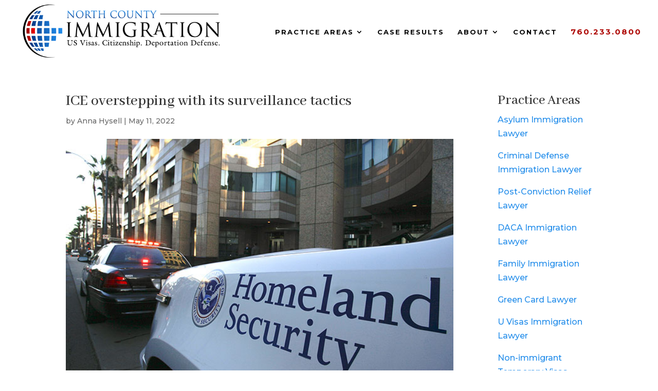

--- FILE ---
content_type: text/html; charset=utf-8
request_url: https://www.google.com/recaptcha/api2/anchor?ar=1&k=6LcovJYpAAAAANMpcbYFXQhDPoWvsnUMp57CZ59e&co=aHR0cHM6Ly9ub3J0aGNvdW50eWltbWlncmF0aW9uLmNvbTo0NDM.&hl=en&v=PoyoqOPhxBO7pBk68S4YbpHZ&size=normal&anchor-ms=20000&execute-ms=30000&cb=vzxlunwtk69f
body_size: 49314
content:
<!DOCTYPE HTML><html dir="ltr" lang="en"><head><meta http-equiv="Content-Type" content="text/html; charset=UTF-8">
<meta http-equiv="X-UA-Compatible" content="IE=edge">
<title>reCAPTCHA</title>
<style type="text/css">
/* cyrillic-ext */
@font-face {
  font-family: 'Roboto';
  font-style: normal;
  font-weight: 400;
  font-stretch: 100%;
  src: url(//fonts.gstatic.com/s/roboto/v48/KFO7CnqEu92Fr1ME7kSn66aGLdTylUAMa3GUBHMdazTgWw.woff2) format('woff2');
  unicode-range: U+0460-052F, U+1C80-1C8A, U+20B4, U+2DE0-2DFF, U+A640-A69F, U+FE2E-FE2F;
}
/* cyrillic */
@font-face {
  font-family: 'Roboto';
  font-style: normal;
  font-weight: 400;
  font-stretch: 100%;
  src: url(//fonts.gstatic.com/s/roboto/v48/KFO7CnqEu92Fr1ME7kSn66aGLdTylUAMa3iUBHMdazTgWw.woff2) format('woff2');
  unicode-range: U+0301, U+0400-045F, U+0490-0491, U+04B0-04B1, U+2116;
}
/* greek-ext */
@font-face {
  font-family: 'Roboto';
  font-style: normal;
  font-weight: 400;
  font-stretch: 100%;
  src: url(//fonts.gstatic.com/s/roboto/v48/KFO7CnqEu92Fr1ME7kSn66aGLdTylUAMa3CUBHMdazTgWw.woff2) format('woff2');
  unicode-range: U+1F00-1FFF;
}
/* greek */
@font-face {
  font-family: 'Roboto';
  font-style: normal;
  font-weight: 400;
  font-stretch: 100%;
  src: url(//fonts.gstatic.com/s/roboto/v48/KFO7CnqEu92Fr1ME7kSn66aGLdTylUAMa3-UBHMdazTgWw.woff2) format('woff2');
  unicode-range: U+0370-0377, U+037A-037F, U+0384-038A, U+038C, U+038E-03A1, U+03A3-03FF;
}
/* math */
@font-face {
  font-family: 'Roboto';
  font-style: normal;
  font-weight: 400;
  font-stretch: 100%;
  src: url(//fonts.gstatic.com/s/roboto/v48/KFO7CnqEu92Fr1ME7kSn66aGLdTylUAMawCUBHMdazTgWw.woff2) format('woff2');
  unicode-range: U+0302-0303, U+0305, U+0307-0308, U+0310, U+0312, U+0315, U+031A, U+0326-0327, U+032C, U+032F-0330, U+0332-0333, U+0338, U+033A, U+0346, U+034D, U+0391-03A1, U+03A3-03A9, U+03B1-03C9, U+03D1, U+03D5-03D6, U+03F0-03F1, U+03F4-03F5, U+2016-2017, U+2034-2038, U+203C, U+2040, U+2043, U+2047, U+2050, U+2057, U+205F, U+2070-2071, U+2074-208E, U+2090-209C, U+20D0-20DC, U+20E1, U+20E5-20EF, U+2100-2112, U+2114-2115, U+2117-2121, U+2123-214F, U+2190, U+2192, U+2194-21AE, U+21B0-21E5, U+21F1-21F2, U+21F4-2211, U+2213-2214, U+2216-22FF, U+2308-230B, U+2310, U+2319, U+231C-2321, U+2336-237A, U+237C, U+2395, U+239B-23B7, U+23D0, U+23DC-23E1, U+2474-2475, U+25AF, U+25B3, U+25B7, U+25BD, U+25C1, U+25CA, U+25CC, U+25FB, U+266D-266F, U+27C0-27FF, U+2900-2AFF, U+2B0E-2B11, U+2B30-2B4C, U+2BFE, U+3030, U+FF5B, U+FF5D, U+1D400-1D7FF, U+1EE00-1EEFF;
}
/* symbols */
@font-face {
  font-family: 'Roboto';
  font-style: normal;
  font-weight: 400;
  font-stretch: 100%;
  src: url(//fonts.gstatic.com/s/roboto/v48/KFO7CnqEu92Fr1ME7kSn66aGLdTylUAMaxKUBHMdazTgWw.woff2) format('woff2');
  unicode-range: U+0001-000C, U+000E-001F, U+007F-009F, U+20DD-20E0, U+20E2-20E4, U+2150-218F, U+2190, U+2192, U+2194-2199, U+21AF, U+21E6-21F0, U+21F3, U+2218-2219, U+2299, U+22C4-22C6, U+2300-243F, U+2440-244A, U+2460-24FF, U+25A0-27BF, U+2800-28FF, U+2921-2922, U+2981, U+29BF, U+29EB, U+2B00-2BFF, U+4DC0-4DFF, U+FFF9-FFFB, U+10140-1018E, U+10190-1019C, U+101A0, U+101D0-101FD, U+102E0-102FB, U+10E60-10E7E, U+1D2C0-1D2D3, U+1D2E0-1D37F, U+1F000-1F0FF, U+1F100-1F1AD, U+1F1E6-1F1FF, U+1F30D-1F30F, U+1F315, U+1F31C, U+1F31E, U+1F320-1F32C, U+1F336, U+1F378, U+1F37D, U+1F382, U+1F393-1F39F, U+1F3A7-1F3A8, U+1F3AC-1F3AF, U+1F3C2, U+1F3C4-1F3C6, U+1F3CA-1F3CE, U+1F3D4-1F3E0, U+1F3ED, U+1F3F1-1F3F3, U+1F3F5-1F3F7, U+1F408, U+1F415, U+1F41F, U+1F426, U+1F43F, U+1F441-1F442, U+1F444, U+1F446-1F449, U+1F44C-1F44E, U+1F453, U+1F46A, U+1F47D, U+1F4A3, U+1F4B0, U+1F4B3, U+1F4B9, U+1F4BB, U+1F4BF, U+1F4C8-1F4CB, U+1F4D6, U+1F4DA, U+1F4DF, U+1F4E3-1F4E6, U+1F4EA-1F4ED, U+1F4F7, U+1F4F9-1F4FB, U+1F4FD-1F4FE, U+1F503, U+1F507-1F50B, U+1F50D, U+1F512-1F513, U+1F53E-1F54A, U+1F54F-1F5FA, U+1F610, U+1F650-1F67F, U+1F687, U+1F68D, U+1F691, U+1F694, U+1F698, U+1F6AD, U+1F6B2, U+1F6B9-1F6BA, U+1F6BC, U+1F6C6-1F6CF, U+1F6D3-1F6D7, U+1F6E0-1F6EA, U+1F6F0-1F6F3, U+1F6F7-1F6FC, U+1F700-1F7FF, U+1F800-1F80B, U+1F810-1F847, U+1F850-1F859, U+1F860-1F887, U+1F890-1F8AD, U+1F8B0-1F8BB, U+1F8C0-1F8C1, U+1F900-1F90B, U+1F93B, U+1F946, U+1F984, U+1F996, U+1F9E9, U+1FA00-1FA6F, U+1FA70-1FA7C, U+1FA80-1FA89, U+1FA8F-1FAC6, U+1FACE-1FADC, U+1FADF-1FAE9, U+1FAF0-1FAF8, U+1FB00-1FBFF;
}
/* vietnamese */
@font-face {
  font-family: 'Roboto';
  font-style: normal;
  font-weight: 400;
  font-stretch: 100%;
  src: url(//fonts.gstatic.com/s/roboto/v48/KFO7CnqEu92Fr1ME7kSn66aGLdTylUAMa3OUBHMdazTgWw.woff2) format('woff2');
  unicode-range: U+0102-0103, U+0110-0111, U+0128-0129, U+0168-0169, U+01A0-01A1, U+01AF-01B0, U+0300-0301, U+0303-0304, U+0308-0309, U+0323, U+0329, U+1EA0-1EF9, U+20AB;
}
/* latin-ext */
@font-face {
  font-family: 'Roboto';
  font-style: normal;
  font-weight: 400;
  font-stretch: 100%;
  src: url(//fonts.gstatic.com/s/roboto/v48/KFO7CnqEu92Fr1ME7kSn66aGLdTylUAMa3KUBHMdazTgWw.woff2) format('woff2');
  unicode-range: U+0100-02BA, U+02BD-02C5, U+02C7-02CC, U+02CE-02D7, U+02DD-02FF, U+0304, U+0308, U+0329, U+1D00-1DBF, U+1E00-1E9F, U+1EF2-1EFF, U+2020, U+20A0-20AB, U+20AD-20C0, U+2113, U+2C60-2C7F, U+A720-A7FF;
}
/* latin */
@font-face {
  font-family: 'Roboto';
  font-style: normal;
  font-weight: 400;
  font-stretch: 100%;
  src: url(//fonts.gstatic.com/s/roboto/v48/KFO7CnqEu92Fr1ME7kSn66aGLdTylUAMa3yUBHMdazQ.woff2) format('woff2');
  unicode-range: U+0000-00FF, U+0131, U+0152-0153, U+02BB-02BC, U+02C6, U+02DA, U+02DC, U+0304, U+0308, U+0329, U+2000-206F, U+20AC, U+2122, U+2191, U+2193, U+2212, U+2215, U+FEFF, U+FFFD;
}
/* cyrillic-ext */
@font-face {
  font-family: 'Roboto';
  font-style: normal;
  font-weight: 500;
  font-stretch: 100%;
  src: url(//fonts.gstatic.com/s/roboto/v48/KFO7CnqEu92Fr1ME7kSn66aGLdTylUAMa3GUBHMdazTgWw.woff2) format('woff2');
  unicode-range: U+0460-052F, U+1C80-1C8A, U+20B4, U+2DE0-2DFF, U+A640-A69F, U+FE2E-FE2F;
}
/* cyrillic */
@font-face {
  font-family: 'Roboto';
  font-style: normal;
  font-weight: 500;
  font-stretch: 100%;
  src: url(//fonts.gstatic.com/s/roboto/v48/KFO7CnqEu92Fr1ME7kSn66aGLdTylUAMa3iUBHMdazTgWw.woff2) format('woff2');
  unicode-range: U+0301, U+0400-045F, U+0490-0491, U+04B0-04B1, U+2116;
}
/* greek-ext */
@font-face {
  font-family: 'Roboto';
  font-style: normal;
  font-weight: 500;
  font-stretch: 100%;
  src: url(//fonts.gstatic.com/s/roboto/v48/KFO7CnqEu92Fr1ME7kSn66aGLdTylUAMa3CUBHMdazTgWw.woff2) format('woff2');
  unicode-range: U+1F00-1FFF;
}
/* greek */
@font-face {
  font-family: 'Roboto';
  font-style: normal;
  font-weight: 500;
  font-stretch: 100%;
  src: url(//fonts.gstatic.com/s/roboto/v48/KFO7CnqEu92Fr1ME7kSn66aGLdTylUAMa3-UBHMdazTgWw.woff2) format('woff2');
  unicode-range: U+0370-0377, U+037A-037F, U+0384-038A, U+038C, U+038E-03A1, U+03A3-03FF;
}
/* math */
@font-face {
  font-family: 'Roboto';
  font-style: normal;
  font-weight: 500;
  font-stretch: 100%;
  src: url(//fonts.gstatic.com/s/roboto/v48/KFO7CnqEu92Fr1ME7kSn66aGLdTylUAMawCUBHMdazTgWw.woff2) format('woff2');
  unicode-range: U+0302-0303, U+0305, U+0307-0308, U+0310, U+0312, U+0315, U+031A, U+0326-0327, U+032C, U+032F-0330, U+0332-0333, U+0338, U+033A, U+0346, U+034D, U+0391-03A1, U+03A3-03A9, U+03B1-03C9, U+03D1, U+03D5-03D6, U+03F0-03F1, U+03F4-03F5, U+2016-2017, U+2034-2038, U+203C, U+2040, U+2043, U+2047, U+2050, U+2057, U+205F, U+2070-2071, U+2074-208E, U+2090-209C, U+20D0-20DC, U+20E1, U+20E5-20EF, U+2100-2112, U+2114-2115, U+2117-2121, U+2123-214F, U+2190, U+2192, U+2194-21AE, U+21B0-21E5, U+21F1-21F2, U+21F4-2211, U+2213-2214, U+2216-22FF, U+2308-230B, U+2310, U+2319, U+231C-2321, U+2336-237A, U+237C, U+2395, U+239B-23B7, U+23D0, U+23DC-23E1, U+2474-2475, U+25AF, U+25B3, U+25B7, U+25BD, U+25C1, U+25CA, U+25CC, U+25FB, U+266D-266F, U+27C0-27FF, U+2900-2AFF, U+2B0E-2B11, U+2B30-2B4C, U+2BFE, U+3030, U+FF5B, U+FF5D, U+1D400-1D7FF, U+1EE00-1EEFF;
}
/* symbols */
@font-face {
  font-family: 'Roboto';
  font-style: normal;
  font-weight: 500;
  font-stretch: 100%;
  src: url(//fonts.gstatic.com/s/roboto/v48/KFO7CnqEu92Fr1ME7kSn66aGLdTylUAMaxKUBHMdazTgWw.woff2) format('woff2');
  unicode-range: U+0001-000C, U+000E-001F, U+007F-009F, U+20DD-20E0, U+20E2-20E4, U+2150-218F, U+2190, U+2192, U+2194-2199, U+21AF, U+21E6-21F0, U+21F3, U+2218-2219, U+2299, U+22C4-22C6, U+2300-243F, U+2440-244A, U+2460-24FF, U+25A0-27BF, U+2800-28FF, U+2921-2922, U+2981, U+29BF, U+29EB, U+2B00-2BFF, U+4DC0-4DFF, U+FFF9-FFFB, U+10140-1018E, U+10190-1019C, U+101A0, U+101D0-101FD, U+102E0-102FB, U+10E60-10E7E, U+1D2C0-1D2D3, U+1D2E0-1D37F, U+1F000-1F0FF, U+1F100-1F1AD, U+1F1E6-1F1FF, U+1F30D-1F30F, U+1F315, U+1F31C, U+1F31E, U+1F320-1F32C, U+1F336, U+1F378, U+1F37D, U+1F382, U+1F393-1F39F, U+1F3A7-1F3A8, U+1F3AC-1F3AF, U+1F3C2, U+1F3C4-1F3C6, U+1F3CA-1F3CE, U+1F3D4-1F3E0, U+1F3ED, U+1F3F1-1F3F3, U+1F3F5-1F3F7, U+1F408, U+1F415, U+1F41F, U+1F426, U+1F43F, U+1F441-1F442, U+1F444, U+1F446-1F449, U+1F44C-1F44E, U+1F453, U+1F46A, U+1F47D, U+1F4A3, U+1F4B0, U+1F4B3, U+1F4B9, U+1F4BB, U+1F4BF, U+1F4C8-1F4CB, U+1F4D6, U+1F4DA, U+1F4DF, U+1F4E3-1F4E6, U+1F4EA-1F4ED, U+1F4F7, U+1F4F9-1F4FB, U+1F4FD-1F4FE, U+1F503, U+1F507-1F50B, U+1F50D, U+1F512-1F513, U+1F53E-1F54A, U+1F54F-1F5FA, U+1F610, U+1F650-1F67F, U+1F687, U+1F68D, U+1F691, U+1F694, U+1F698, U+1F6AD, U+1F6B2, U+1F6B9-1F6BA, U+1F6BC, U+1F6C6-1F6CF, U+1F6D3-1F6D7, U+1F6E0-1F6EA, U+1F6F0-1F6F3, U+1F6F7-1F6FC, U+1F700-1F7FF, U+1F800-1F80B, U+1F810-1F847, U+1F850-1F859, U+1F860-1F887, U+1F890-1F8AD, U+1F8B0-1F8BB, U+1F8C0-1F8C1, U+1F900-1F90B, U+1F93B, U+1F946, U+1F984, U+1F996, U+1F9E9, U+1FA00-1FA6F, U+1FA70-1FA7C, U+1FA80-1FA89, U+1FA8F-1FAC6, U+1FACE-1FADC, U+1FADF-1FAE9, U+1FAF0-1FAF8, U+1FB00-1FBFF;
}
/* vietnamese */
@font-face {
  font-family: 'Roboto';
  font-style: normal;
  font-weight: 500;
  font-stretch: 100%;
  src: url(//fonts.gstatic.com/s/roboto/v48/KFO7CnqEu92Fr1ME7kSn66aGLdTylUAMa3OUBHMdazTgWw.woff2) format('woff2');
  unicode-range: U+0102-0103, U+0110-0111, U+0128-0129, U+0168-0169, U+01A0-01A1, U+01AF-01B0, U+0300-0301, U+0303-0304, U+0308-0309, U+0323, U+0329, U+1EA0-1EF9, U+20AB;
}
/* latin-ext */
@font-face {
  font-family: 'Roboto';
  font-style: normal;
  font-weight: 500;
  font-stretch: 100%;
  src: url(//fonts.gstatic.com/s/roboto/v48/KFO7CnqEu92Fr1ME7kSn66aGLdTylUAMa3KUBHMdazTgWw.woff2) format('woff2');
  unicode-range: U+0100-02BA, U+02BD-02C5, U+02C7-02CC, U+02CE-02D7, U+02DD-02FF, U+0304, U+0308, U+0329, U+1D00-1DBF, U+1E00-1E9F, U+1EF2-1EFF, U+2020, U+20A0-20AB, U+20AD-20C0, U+2113, U+2C60-2C7F, U+A720-A7FF;
}
/* latin */
@font-face {
  font-family: 'Roboto';
  font-style: normal;
  font-weight: 500;
  font-stretch: 100%;
  src: url(//fonts.gstatic.com/s/roboto/v48/KFO7CnqEu92Fr1ME7kSn66aGLdTylUAMa3yUBHMdazQ.woff2) format('woff2');
  unicode-range: U+0000-00FF, U+0131, U+0152-0153, U+02BB-02BC, U+02C6, U+02DA, U+02DC, U+0304, U+0308, U+0329, U+2000-206F, U+20AC, U+2122, U+2191, U+2193, U+2212, U+2215, U+FEFF, U+FFFD;
}
/* cyrillic-ext */
@font-face {
  font-family: 'Roboto';
  font-style: normal;
  font-weight: 900;
  font-stretch: 100%;
  src: url(//fonts.gstatic.com/s/roboto/v48/KFO7CnqEu92Fr1ME7kSn66aGLdTylUAMa3GUBHMdazTgWw.woff2) format('woff2');
  unicode-range: U+0460-052F, U+1C80-1C8A, U+20B4, U+2DE0-2DFF, U+A640-A69F, U+FE2E-FE2F;
}
/* cyrillic */
@font-face {
  font-family: 'Roboto';
  font-style: normal;
  font-weight: 900;
  font-stretch: 100%;
  src: url(//fonts.gstatic.com/s/roboto/v48/KFO7CnqEu92Fr1ME7kSn66aGLdTylUAMa3iUBHMdazTgWw.woff2) format('woff2');
  unicode-range: U+0301, U+0400-045F, U+0490-0491, U+04B0-04B1, U+2116;
}
/* greek-ext */
@font-face {
  font-family: 'Roboto';
  font-style: normal;
  font-weight: 900;
  font-stretch: 100%;
  src: url(//fonts.gstatic.com/s/roboto/v48/KFO7CnqEu92Fr1ME7kSn66aGLdTylUAMa3CUBHMdazTgWw.woff2) format('woff2');
  unicode-range: U+1F00-1FFF;
}
/* greek */
@font-face {
  font-family: 'Roboto';
  font-style: normal;
  font-weight: 900;
  font-stretch: 100%;
  src: url(//fonts.gstatic.com/s/roboto/v48/KFO7CnqEu92Fr1ME7kSn66aGLdTylUAMa3-UBHMdazTgWw.woff2) format('woff2');
  unicode-range: U+0370-0377, U+037A-037F, U+0384-038A, U+038C, U+038E-03A1, U+03A3-03FF;
}
/* math */
@font-face {
  font-family: 'Roboto';
  font-style: normal;
  font-weight: 900;
  font-stretch: 100%;
  src: url(//fonts.gstatic.com/s/roboto/v48/KFO7CnqEu92Fr1ME7kSn66aGLdTylUAMawCUBHMdazTgWw.woff2) format('woff2');
  unicode-range: U+0302-0303, U+0305, U+0307-0308, U+0310, U+0312, U+0315, U+031A, U+0326-0327, U+032C, U+032F-0330, U+0332-0333, U+0338, U+033A, U+0346, U+034D, U+0391-03A1, U+03A3-03A9, U+03B1-03C9, U+03D1, U+03D5-03D6, U+03F0-03F1, U+03F4-03F5, U+2016-2017, U+2034-2038, U+203C, U+2040, U+2043, U+2047, U+2050, U+2057, U+205F, U+2070-2071, U+2074-208E, U+2090-209C, U+20D0-20DC, U+20E1, U+20E5-20EF, U+2100-2112, U+2114-2115, U+2117-2121, U+2123-214F, U+2190, U+2192, U+2194-21AE, U+21B0-21E5, U+21F1-21F2, U+21F4-2211, U+2213-2214, U+2216-22FF, U+2308-230B, U+2310, U+2319, U+231C-2321, U+2336-237A, U+237C, U+2395, U+239B-23B7, U+23D0, U+23DC-23E1, U+2474-2475, U+25AF, U+25B3, U+25B7, U+25BD, U+25C1, U+25CA, U+25CC, U+25FB, U+266D-266F, U+27C0-27FF, U+2900-2AFF, U+2B0E-2B11, U+2B30-2B4C, U+2BFE, U+3030, U+FF5B, U+FF5D, U+1D400-1D7FF, U+1EE00-1EEFF;
}
/* symbols */
@font-face {
  font-family: 'Roboto';
  font-style: normal;
  font-weight: 900;
  font-stretch: 100%;
  src: url(//fonts.gstatic.com/s/roboto/v48/KFO7CnqEu92Fr1ME7kSn66aGLdTylUAMaxKUBHMdazTgWw.woff2) format('woff2');
  unicode-range: U+0001-000C, U+000E-001F, U+007F-009F, U+20DD-20E0, U+20E2-20E4, U+2150-218F, U+2190, U+2192, U+2194-2199, U+21AF, U+21E6-21F0, U+21F3, U+2218-2219, U+2299, U+22C4-22C6, U+2300-243F, U+2440-244A, U+2460-24FF, U+25A0-27BF, U+2800-28FF, U+2921-2922, U+2981, U+29BF, U+29EB, U+2B00-2BFF, U+4DC0-4DFF, U+FFF9-FFFB, U+10140-1018E, U+10190-1019C, U+101A0, U+101D0-101FD, U+102E0-102FB, U+10E60-10E7E, U+1D2C0-1D2D3, U+1D2E0-1D37F, U+1F000-1F0FF, U+1F100-1F1AD, U+1F1E6-1F1FF, U+1F30D-1F30F, U+1F315, U+1F31C, U+1F31E, U+1F320-1F32C, U+1F336, U+1F378, U+1F37D, U+1F382, U+1F393-1F39F, U+1F3A7-1F3A8, U+1F3AC-1F3AF, U+1F3C2, U+1F3C4-1F3C6, U+1F3CA-1F3CE, U+1F3D4-1F3E0, U+1F3ED, U+1F3F1-1F3F3, U+1F3F5-1F3F7, U+1F408, U+1F415, U+1F41F, U+1F426, U+1F43F, U+1F441-1F442, U+1F444, U+1F446-1F449, U+1F44C-1F44E, U+1F453, U+1F46A, U+1F47D, U+1F4A3, U+1F4B0, U+1F4B3, U+1F4B9, U+1F4BB, U+1F4BF, U+1F4C8-1F4CB, U+1F4D6, U+1F4DA, U+1F4DF, U+1F4E3-1F4E6, U+1F4EA-1F4ED, U+1F4F7, U+1F4F9-1F4FB, U+1F4FD-1F4FE, U+1F503, U+1F507-1F50B, U+1F50D, U+1F512-1F513, U+1F53E-1F54A, U+1F54F-1F5FA, U+1F610, U+1F650-1F67F, U+1F687, U+1F68D, U+1F691, U+1F694, U+1F698, U+1F6AD, U+1F6B2, U+1F6B9-1F6BA, U+1F6BC, U+1F6C6-1F6CF, U+1F6D3-1F6D7, U+1F6E0-1F6EA, U+1F6F0-1F6F3, U+1F6F7-1F6FC, U+1F700-1F7FF, U+1F800-1F80B, U+1F810-1F847, U+1F850-1F859, U+1F860-1F887, U+1F890-1F8AD, U+1F8B0-1F8BB, U+1F8C0-1F8C1, U+1F900-1F90B, U+1F93B, U+1F946, U+1F984, U+1F996, U+1F9E9, U+1FA00-1FA6F, U+1FA70-1FA7C, U+1FA80-1FA89, U+1FA8F-1FAC6, U+1FACE-1FADC, U+1FADF-1FAE9, U+1FAF0-1FAF8, U+1FB00-1FBFF;
}
/* vietnamese */
@font-face {
  font-family: 'Roboto';
  font-style: normal;
  font-weight: 900;
  font-stretch: 100%;
  src: url(//fonts.gstatic.com/s/roboto/v48/KFO7CnqEu92Fr1ME7kSn66aGLdTylUAMa3OUBHMdazTgWw.woff2) format('woff2');
  unicode-range: U+0102-0103, U+0110-0111, U+0128-0129, U+0168-0169, U+01A0-01A1, U+01AF-01B0, U+0300-0301, U+0303-0304, U+0308-0309, U+0323, U+0329, U+1EA0-1EF9, U+20AB;
}
/* latin-ext */
@font-face {
  font-family: 'Roboto';
  font-style: normal;
  font-weight: 900;
  font-stretch: 100%;
  src: url(//fonts.gstatic.com/s/roboto/v48/KFO7CnqEu92Fr1ME7kSn66aGLdTylUAMa3KUBHMdazTgWw.woff2) format('woff2');
  unicode-range: U+0100-02BA, U+02BD-02C5, U+02C7-02CC, U+02CE-02D7, U+02DD-02FF, U+0304, U+0308, U+0329, U+1D00-1DBF, U+1E00-1E9F, U+1EF2-1EFF, U+2020, U+20A0-20AB, U+20AD-20C0, U+2113, U+2C60-2C7F, U+A720-A7FF;
}
/* latin */
@font-face {
  font-family: 'Roboto';
  font-style: normal;
  font-weight: 900;
  font-stretch: 100%;
  src: url(//fonts.gstatic.com/s/roboto/v48/KFO7CnqEu92Fr1ME7kSn66aGLdTylUAMa3yUBHMdazQ.woff2) format('woff2');
  unicode-range: U+0000-00FF, U+0131, U+0152-0153, U+02BB-02BC, U+02C6, U+02DA, U+02DC, U+0304, U+0308, U+0329, U+2000-206F, U+20AC, U+2122, U+2191, U+2193, U+2212, U+2215, U+FEFF, U+FFFD;
}

</style>
<link rel="stylesheet" type="text/css" href="https://www.gstatic.com/recaptcha/releases/PoyoqOPhxBO7pBk68S4YbpHZ/styles__ltr.css">
<script nonce="GmnA_0jOBwUdqUdtkfIUBA" type="text/javascript">window['__recaptcha_api'] = 'https://www.google.com/recaptcha/api2/';</script>
<script type="text/javascript" src="https://www.gstatic.com/recaptcha/releases/PoyoqOPhxBO7pBk68S4YbpHZ/recaptcha__en.js" nonce="GmnA_0jOBwUdqUdtkfIUBA">
      
    </script></head>
<body><div id="rc-anchor-alert" class="rc-anchor-alert"></div>
<input type="hidden" id="recaptcha-token" value="[base64]">
<script type="text/javascript" nonce="GmnA_0jOBwUdqUdtkfIUBA">
      recaptcha.anchor.Main.init("[\x22ainput\x22,[\x22bgdata\x22,\x22\x22,\[base64]/[base64]/[base64]/[base64]/cjw8ejpyPj4+eil9Y2F0Y2gobCl7dGhyb3cgbDt9fSxIPWZ1bmN0aW9uKHcsdCx6KXtpZih3PT0xOTR8fHc9PTIwOCl0LnZbd10/dC52W3ddLmNvbmNhdCh6KTp0LnZbd109b2Yoeix0KTtlbHNle2lmKHQuYkImJnchPTMxNylyZXR1cm47dz09NjZ8fHc9PTEyMnx8dz09NDcwfHx3PT00NHx8dz09NDE2fHx3PT0zOTd8fHc9PTQyMXx8dz09Njh8fHc9PTcwfHx3PT0xODQ/[base64]/[base64]/[base64]/bmV3IGRbVl0oSlswXSk6cD09Mj9uZXcgZFtWXShKWzBdLEpbMV0pOnA9PTM/bmV3IGRbVl0oSlswXSxKWzFdLEpbMl0pOnA9PTQ/[base64]/[base64]/[base64]/[base64]\x22,\[base64]\\u003d\\u003d\x22,\x22w4lcaFbCtDHCgcO4wrvDhx8faClgwoRDHsKNw7RDaMOgwql7wr5JX8O+MRVMwqjDtMKEIMOOw4RXaTvCrx7Chy7CqG8NajvCtX7DvsOgcVY/[base64]/CoRBJwqLDvCRIU8Kawr1gRsO6w5TDllnDncO1wrXDunBnNibDo8KWK1HDt2hHKRzDgsOmwoPDjcOrwrPCqArCpsKEJhLCvMKPwpo2w4HDpm5kw5UeEcKZbsKjwrzDhsKyZk1Ww4/DhwYjYCJyQMKmw5pDZsOhwrPCiWrDqwt8UMO0BhfCjMOdworDpsK9wqfDuUtlexgieTVnFsKzw6ZHTHTDksKADcKMSyTCgxvCryTCh8Odw6DCuifDv8KzwqPCoMOtAMOXM8OnJlHCp18Xc8K2w7DDiMKywpHDo8Kvw6F9wpxxw4DDhcKafMKKwp/Cl17CusKIQmnDg8O0wrE3Jg7CqcKkMsO7MsKZw6PCr8KeSgvCr2nCksKfw5kpwoR3w5t1VFsrHDNswpTCsg7DqgtdZCpAw60XYQASJcO9N0Rtw7YkNzAYwqYIdcKBfsKjfiXDhlDDvsKTw63DjG3CocOjBT42E13Cq8Knw77Dl8KcXcOHLcOow7DCp2XDnsKEDG/CpsK8D8OTwp7DgsOdSALChCXDnWnDuMOSZcOOdsOfZMO6wpclK8O5wr/CjcO6cTfCnBEbwrfCnHYbwpJUw6DDmcKAw6ISL8O2wpHDvVzDrm7Dp8KcMktAQ8Opw5LDjMKYCWVBw4zCk8KdwrhmL8Oww5bDh0hcw5bDsxc6worDrSo2wrhtA8K2wos0w5llW8Obe2jCnitdd8KnwpTCkcOAw4jCrsO1w6VGTC/[base64]/wrbCisKXRMOmwrPCgMOhYXnDgsKswosXw6gdw6BhUCs+wrhrEF8IIMKTQ0nDoGIxCUYDw73DgMOBKcO6UsKJw40uw4ZKw4fClcKYw67CksKgJzLDgmLDqXRCXCrClMOMwpkceBV6w53CuGldw7jCr8OxBcOWwoQ+wqFTw6VzwrtZwr/DrBfCgm/DpDnDmy7CjThMOcOtJ8KtQXzDoAHDqCcKGcK4wpPChsKIw7YdQcOmBcKSwqHCrMKJcWDDqsOrwpEZwrViw7rCnMOld3zDkMKpOMOuwpTClcKQwpI8wooKMQPDpsK2UHrCvzPCjmY7dnZhIsOrw4/Cs3kXAGPDl8KQOcO8BsOjPRQVTWIdABXCvjXDhcKJw57Cn8KewqZTw43Dry3CkSnChzPChsOgw6nDi8O0wpUhwpQEIWtwMWJnw6zDsXfDi33CpgzChsKhBD58XlxCwoQBwpYLDsKnw5NWWFbCpMKTw6vCqsK3QcOVWcK0wqvCjMKDwpzDlS/Cv8O6w7jDr8KdNkIdwpbChsOdwoHDlDlhw4fDvcK1w7bCtg82wrI0EsKhTSLCjsK5w4MKZMOlIH3DvX9mPUF2ecKpw4VDLlHDrGnCggZYAVEgYTrDgsOywqDCj2rDjAkybA1Rwr0+ClAywrDCucKXwp0bw71dwq/[base64]/CpTvDiCXCs8K/woPCjsOzXsOpwpzChsOIaWDCtmHDmhLDicOrwodtwrjDlAwIw4NVw7BwPcKCwrbClFDCpMKuG8K5aTpALcONAC3DgsKTCjd6dMKZBMKHw6V+wr3CqUlKPMORwoEkSAzDisKZw5jDscKWwphSw4PCsUwSRcKfw65CVhTDj8KuQcKgwpbDtMOOQsOHQ8KMwodyYVQzwq/DqgggWsODwo/ClBk2VcKcwpZQwq4uDhYQwplPEBI8wphBwoMSexpAwrDDrMOewo48wp5HNlnDtsOlMiPDisKpB8O5wqbDsh0jd8KiwqVpwpE0w6FOwqkpAWPDtzDDssKbKsOiw4I4S8KGwoXCpsOjwpoOwosNSBM0wpbDlMOpLgVvdi/ClsOgw4kbw4QeSlM/[base64]/[base64]/Ch8O8XjQmw41ww401woAoFcKPwqIXEsOowqLDn8K+B8KvSQEAw57CkMKZfxdcXCzCoMK9wo/DnSDDjxjDrsKuMjzCjMOFwq3Cu1c/bMOJwrETZVg7RcOPwqPDoTnDq1E3woRGZ8KfEQlhwqHDmsOzE2E0fVfDuMKnO1PCoxfCrMKjRcOxXTgZwoNfW8KDwrLDqTF/KsOOOcK1FW/CvMO8w4hKw4jDnUrDlcKEwqk8VS8dw5bDu8K1wqZMw45nIMOyTDpqwrPDvMKQIx7Duy3CoQZKa8ONw5R8MsOmGl5Bw5HDji5UV8KpdcOgwr/Dl8OtEMKwwo7DmmPCisO9IFEoc0Y7dWLDsxbDqMKINMORHcOtdGvCrHsKMlcgXMOlwqktwrbDpFU/XQ46DsKCwr4eWkFPEg5Yw5J+wrABFFtyCsKQw6Vdw70zXGJ9NE1SDkTCtMOZH1wUwpfCgMO/[base64]/CtxfCnsOHw7bDvVEFGsOrLF7Ct0LDpsKGw61xwrnDqMOQwowjMV/CnxY0w7keScO+ZGpSXMK1wqtSdcO/wqTDn8OVP0fCnsKMw4/CozrDvcKaw4rDn8OowoM3wqxZSkdRwrbCpBFcV8K/[base64]/CnsKJwqUEAMOFwqDDtMK7ZVjCosOsEGxVw5pLMWLCkMOxCMKgwqLDkMKMw5/[base64]/Cl2HDgsOdL8KdTHALRMOTw6DChF/CiMOZasKtwqjCkmrDjG46MsKUKl7Cs8KNwohNwqrCvWjClWFqw6QkeG7DhsOAM8ODw7HDmjJ1QSskTsKyZcOwAhDCsMKQDcKhwpdHHcK8w41iYMKgw5gqZ2nDvsOew7fDt8Okw7ckd1hMw5jDiwlpXH3Cvzo/wp9vw7rDgE14wqEMQSBWw5c3wo/Dh8KcwobDhH9Kwqt7NcKCw4h4EMKCwofDuMKcd8OmwqNyfGZJw6jCo8O1ZUzDksKsw5oJw6zDs0FSwo1LcMOywpbCi8O8esKTGz/ClDNKeWvCpsK4JE/DgW3DncKqwr7Dl8O3w6Azfj3Ck0XCvFg/wo9fTcKJJcKjKWXDncKYwqwKw7FiXg/CjxLCpcKFShQ1Ol04d0jCoMKtwqYfw7jClsK3wpMoBwctFEcNTcOCN8OYw49ZesKMwrYKw7YWw77DoQjCpw/ChMK6GlMuw6TDsgwSwoHCg8KFw7hIwrICOMKAw78aU8Kbwr8qw5zDjsOkfsK8w7PDucOZQsKQLsKkSsOoMiLCjQvDhzxQw7HCvihfD2DCq8OpL8OswpQ/[base64]/DpX9Yw6M9dDHCpcOBf8Kvw6zCqsKlw6PChWIhCsKMGjfDjcKjwqjClzfCt13Cg8KjPsKaQMKhw5pzwpnCmitxBk5xw41fwrJPfXBQdgViwogbw45qw7/DsHQkB3jCpMKDw4VRwos9w5jCpsOrwqXDl8KcVcO0LABtw7FRwo09wrsiw4ACwpnDsWjCsnHCs8O2w60jGGxmwqvDvsKtb8KhdVEhwpcyPxoGYcOqTTUbTcO4MMOCw7XCisOURG/DlsK8BzUaDWtVw63DnwDDgVzDhlMrcMKMBQLCu3tKZMKLPcOOOsOKw6/DncKeLWYgw6TCk8Ovw5wCQRcKd0fCsBdBw5DCg8KtXVHDjFFZCgjDnX7Dn8KfGS59K3zCiEc2w5gBwp/CrMOvwrzDlV7CvsK0IMOkwqPCvjo8wrfCg2TDvgQaVnHDmSJhw6k6D8Orw78Ewol7wroNw7Qnw6xuPMK5w4YYw7bCpGY5H3XCt8ODfcKlOsO/w78Ra8KqWXLCknENw6rCowvDlxtTw606wrguBjhqPiDDomnDt8OsPsKYfUfDq8KDwpVIASMLw67CtMKXfiXDggJbw5HDmcKFwp3CscKyR8KudkR8TFR3w48xwoJEwpNEwpTCjT/[base64]/w7IcecOoR1lXw4TDo3nCm8KcaVDCmnTCph1wwozDpHLCp8O9wo/[base64]/Cl27Dvlhlw6UQYsKPVVkIw4LCvhJ9V2HCgndvw7XDmFvCkcKtwr/CqxsLw4PCmlsOwpzCoMOuwqHCtsKpMHDCjcKoNWIKwrwpwrNlwoDDkl7CnArDmHNgScKgw4ovVcKRwqQMDV/DisOuaRg8AMOCw4vDuCnCtSwuL39zw5LCi8OufcOMw6hxwpZ2wr0Fw7lAf8Kjw6rCqsO4LCbCsMK/wofCg8K6A17CsMOWwqbCuknCkFzDhMO8WzgERcKbw6VGw4zDsH/Cj8OcEcKCbx7DtFrCn8KsG8OgckgSw7YOLcKWwpAbVsOLDjF8wrXCscOlw6dGwpYkNnvDvEh/woHDmMKrw7PCpcK5woQAByXDrMKkNV5Qwp3DgsK2WC1SBcOfworCpwTDkMKYf0Qtw6rCpMK/OsK3fUrDhsKAw7jDuMKMwrbCuFp9wqRjYApCw6cRUktrQ33DlsK2Om3CtE/CgkjDj8KbCXHCh8KsEhPCg1nCrVR0BcOLwovCm2/[base64]/Dr8KjwrvDpnAQHkYlw5/[base64]/CkMO/HDTCnsOxGWPDqsOBw4vCqFvCrcOqNMK4ccKqwod1woolw73DnwnCmm/[base64]/Cn8Ouw7bDunYNZ8KAfF/DlFbDjy3DvgTDoDLCk8KMw7XDkiJawpVRCsOAwqjDsFTCn8KdV8O8w4rDqD0EaEjDhsO+wrTDghUnMFTDlcK5eMKmwqxVwoXDvMKOQ37CoVvDk0HCjsKZwrrCpnxqW8OLKsO3DsKbwpFPwrHChQ3CvcOEw5s4WcK8YsKYZcKcXMK7wrgCw5BtwqNXU8Onwr/DqcKxw5AAwqLDvcKmw6EKw4JBwo0/w6TCmG4Tw4NBw4bDkMKTw4DCnwbCqkvDvC/[base64]/CsQcQKWLCl8Osw5oUQXJsw5AcblsmNwdSwr9Lw4oPw5UCw7/CgFjCl2nCg07CvGbDg196GTIYSX/CuBB3D8O2worDsHnChMK5a8O2OcOGw6PDocKpHsKpw4pNwrTDiy/CnsK4cyE/EDMZwrw2HC0Pw50awploB8K9P8OqwoMaMGfCphDDuV/[base64]/PC5Ewq8jOsOCwq/[base64]/Jx7DjwrCvMOywqHDhXXCgMKLUsO3w6vCoWFKLxDDqgs0woHCq8OYesOAS8KOGcK+w7nDm1bCucOew73Cn8K3JmFCw6PChcOQwoXCtwcyZMOtw7LCszlEwqXDgcKsw5XDuMOJwpbCrcKeN8O/[base64]/[base64]/Dpk8DJMKcSijDl8OOw7XDtcKFaMOnJMKew4TCtRLDgnhRImjCt8KmBcKGw6rDu0TDlcKRw45qw5DCrWTDu0fDo8OvUcObwpIeX8ONw5bDlMOUw4xEw7XDkWjCqxtCSidvI3MHJ8OhQGTCkQ7Du8OPwrrDp8ODw6Ahw4zCjhRmwoIGwqLDjsK0MxYfMMOze8OCbMO7wr/DscOuw4LCl3HDpjx9XsOcJMK2SMKCAsKsw6PDsXxIwpPCtGFiw5MAw60GwoPCgcK8wr/Dow/CrE/DvcKbBzfDrAPChMORIVhUw6t4w7XDv8OXw4h2QzvCpcOsRFBfNWI9CMOxwpULwqJYP21Cw4tqw5zCpsOLw7jClcOUwotKdcKew7dew7TDhcOnw6B+X8OMRi/[base64]/DlMOew6Z1wolDZDHDkGQawp3CsHdiNETCh8Kbw5nDgAESfsOfw51Ew6zCpcKqwp/[base64]/DcK/[base64]/w70SezpGw6PDgUd/[base64]/w6RVR8K4wq3CsDDCozw8wr/[base64]/CgcKnw6HDgXrDhmPDhcOdw5jCiVLCv3bChsOzw4Iyw4RowqpQexcsw6vDvcKBw5I4wpLCisKWdMOHwrxgJMKLw5knP07Cu15aw5Vfw44Fw748wpLDoMOVAEfCjU3CuBTCu2PDhsKLwqnChsOYW8OKXcOhfVxNw4F2w77Cq23DncObKMKhw6AUw6/DqhhjGT/DiTvCng5AwonDsR4UAAzDu8KyTDgSw4Zxa8K4A2nCnn50bcOvw7RRwozDncKwaVXDtcO0wpdPIMOofnfDtTcywp57w5p/LUU5wq7CmsOTwoglJEteDDPCq8KXM8KpaMO/[base64]/DmMOhH8K/fsOtVF5YwpzDrntlBRfCnF5OL8K6KzpOwpDCscKxOjTDlcKwY8Ktw7/CmsO+asOzwpU2wqTDpcKdEsKRw4zCqMKIH8KPfgHDjQ/CgTxjTMK1w5jCvsOJwrZ1woEHBcONwot/YTDDsjhsDcKNKcKzXzQSw4QwB8O0esKWw5fClcKywqcqTQPCicKswofCpBLCvTvDicOCS8Khwr7DkGrDh0HDtXPCvlIxwrILaMO3w7jCoMOaw5omwp/DnMOMbBBYwrpxV8ODcmMdwqkBw7rCvHR+alnCpwjCg8Kdw4ZPeMO8wrAdw5AkwpfDscKtLV1ZwpjDsE43asKmH8KNNsO/wrXCqlcITsKwwqLClMOeFkhUw7DDnMO8wqJuRsOlw47Cvjs1c1nDigzCq8Otw4g1wozDuMKFwrLDgz3Ds17Cmw3Di8Ofw7ZAw6VzUsKGwqxCbx8YWMKFCzJFHMKswotow7fCkwzDlH7Dq3/DisK3wrnDsXvDl8KMwrfDiXrDicOcw5zCmQ0Vw4wnw4llw4kIXlwMPMKiw60vwqfDs8K5w6zDo8KMa2nCqMOqYkwvR8OrX8OifMKCwolEPMKAwrotLyLCosKwwq/Cl3ZUwqfDsjHDtx3CrTAMIWJwwozCl1fCgMKkeMOowo4NIsKPH8OqwofCuWViYGocGMKfw6ocwp9Nw6FWwpPCnj3DpsOqw64cwo3ClRkcw78iXMOwD2/Du8K7w7LDhy3DvMO8wr7DvSMmwps4wo5Owph1wrZaNsKaO2/[base64]/DljLDg8KxPEoUM8KJw6XDpHUKwqLDnMO4wo/[base64]/Cm3lDDsKTwobDl8O0SVcHwrrDjcKjNWjCl3UbeHzChDoKQ8OoXT3DniItXH3CrMKBQj7Dq3YPwrYuOMOIRMOCw7bCpMObw5xFwr/Cj2PCmsKhwprDqmE3w5rCrcKOwrcwwphAN8Ozw6AAB8OqaGA+woHCn8K9w6wQwo9nwrLDlMKeXcOPBMO1BsKNWMKfw5UYKg7Cj07DkcOjwpoLfMO/ccK/DgLDh8K2wr4cwpnCoRrDnTnCrsKYw5Fxw4w3W8KOwrjCi8OeRcKNYsOww6jDtUICw55hCABswpZpwo4owpcbTTwyw6bCniYwZMKMw5dfw73CjDbCuU9BTVHDuUbCvMO1wrZQwpvCvhvCrMO2wqvCi8KOGwJ5w7PCsMK7XcKaw4/DkS7DmHjCkMKVwojDq8KpKDnDpiXCsQjCm8KlHcObI0tHYgcvwqLCizJrw5nDmsOTZcOew6TDs3hiw6VkdMK4wq8lPzJNGXbCq2XCvlBsQcK/[base64]/Dg8OMbA/Cj8OCwpl/w4E0wrPCm8KrQihVNcK7JXnCmzR5XMKfTSPCrcK4wrJkUz3Cn3bCq3bCuSfDkT41w7NRw4XCq2HCpDBBZMOwWCBzw7PCiMOtNnDCmG/[base64]/[base64]/DpsKSwqoPw4TCucOWwqkPJksEMsOKw6rDpC5mA8OkSxkKGSwrw7sNJMKzwozDtSNCNxpbJcO4wr8gw5wSwqvCvMO8w6cmZMKLd8OANX/DqsKOw7YtZsKxBC1LR8ODCgHDp30Rw41AG8O+G8Owwr4KZRADa8OJNjTDvTdCcRbCkHPCkzBCWMODw4TDrsKMKQk2woI9wqYVw6QKZ001woc/w5PCnCbDmsOyH1oeTMOpMmkAwrYNRXgZLi4lUSYkScK/VcO4N8OSQFnDpTnDiC8YwqISeW4iwrHCq8OWw4vCisOjalbCqhtDwoFiw4NIS8KfcF/[base64]/DucO9w6/[base64]/CusKkOyLDq8OdD3XCrlTCnWNPW8KTw6PDgMKxwqNVJ8KIccKfwrViw5fDnmVbXMOuUsOjFQY/w73Di29Lwo9pUcK1dMOLM1/DnE0pNcOqwqHCoTXCvsOuSMOVZS4WAmMywrdaMyTDmE4dw6PDo3HCtVZQKg3DgzfDhcOfw6USw6HDqcK0BcKTSy5mesOowogICkPDicKRBsKVwpLCoCJjCcOqw4ovS8K3w7M+dAEuw6ppw6TDrxVdXsOCwqHDu8OrKMO1w65/woZpwrlxw7B6DDAkwo7Cp8OPdXTCiCxZC8OqKsO1bcKWwqsyVyzDh8OJwp/CqcKew67DoyHCjzXDg1zDl2/[base64]/CosODw5zCjsO9fC97UMKVwozDkz0GZnViwocUPzDDtmHCpnpEW8O9wqAmw5/[base64]/CksO4w7LCmzHCgMOxwr/[base64]/[base64]/DjkQiHQXDqcKPasOySw3Cv3xAF8OGwrRsJBfDrTNew49Qw47Ck8Ouwp49cj/CvjnCvzcrwp3DjTQGwpLDhVU3wqLCk1x8w5PCgisgwqMKw5gMwrQYw4prw4IRN8KcwpDDulTCmcOYZcKXb8K6woHCiDFZSCxpc8KEw43Cp8OOGMOVw6Rcwp9CIBoaw5nChQUEwqTCmA5mwqjDhkV1woIswrDDsVYGwpsawrfCjsKfTS/DjSRoOsOxCcK/[base64]/wqnCpMKlwprCp8KfWwXCrl3Ch8OVw7fCksOfS8Oxw4Euwo3CjMKgBEwIUR5KC8ONwonCgm/DjHDDsyR2wqEawqbCksOuK8K9PiPDig0bQcOvwqrCgWJ6VWwowoDClTBXwolMRW/CokHCplErfsK0w5/DpcOtw78BCUHDosOlwprCicKwSMORN8ORS8OiwpDCk1bDpBLDl8OTLsOYLDPCuQhSDsOdw6g1JMKiw7ZvM8KfwpdJwrhLT8OrwojCosOeZykwwqfDu8KlLmrDvH3CkMKTLTPDrG9QI1Zbw5/[base64]/CosKNeyHDgsKsRcKAw4J+w6d6N8Kjw5/Cq8OIwovDmhTDrcK6w43Cp8K9U2/[base64]/w77Dl2VZBm8JXMKfw7lBTy8zPcKafAvDncKoElbCo8KcGsOpDXbDvsKhw7lQGsKfw5tIwoXDn3Nhw7nConvDiR7Dh8KHw5/CkiNoF8Oaw58EaDvCqMKxDE8ww4wVHsOPZBVZYcO9wqhqXMKXw6HDgWzCrsKgw581w61lEMONw74+blEzRjlxw5cmOSvDingJw7TDhcKNfk4EQMKVCcKOOglfwqrCiF5ZVhUrPcKGwq/DlDYGwqplw5h5H0bDpnbCq8KVEsO7wpnDgcOzwoPDhsOtGjTCmMKRTxrCrcOowqtCwofClMKTwrd4QMODwpxSwqoQwqDCj2cNw501W8Ozwq1WDMOnw7zDssOBw5huw7vDkMKNRsOHw6B8wobDph1HMMKGw6xpw4HDtVnCnX/Cti5WwogMTVTDiCnDmDgqw6HDosKQLF5lwq5iNGHCs8Ohw4PDiT3DgWTDuRnCmMK2wqdHwqNPw47CkCrDusKUUsOZwoIgTFcTw7gzw6ENDEh2PsKywp8Gw7/DgXAxw4PCvE7CsA/Ch39Tw5bCvcKqw5LDtT14wrA/[base64]/Cr8OKw7jDmXUmw7VtdMOgLMKKNcKpwpbCt8O+KsKOwpUraENEKsOgbMOiw6xYwqEae8OiwptbcihEw591WMO3wqwww4DDoE5vfT7DvMOvwrDCmMO/CTfCmMOKwrotwqEJw49yH8OmR0dSecOARsKIK8O9LRjCknY4w6vDvWwNw4JDwrsCw6DClmEKFcOnwrTDoFYKw5/CoWTCucK5Fm/Dt8OSKAJdfV8pJMKvwqPDt1/Cv8Oww4/DmlDDm8OKYHDDmAJiwoN7w7xJwoLCkcOWwqgTHsKHZTPCgXXChk7CmzbDq3YZw7jDt8KuFC8ww60jRMORwpYxOcOZHmNfYMOBMcOHbMKqwofCpEDCmUkWJ8OuOVLCisKbwp/Dh0Vawql/MsOOOsOnw5HCmh9uw6HDrHEcw4zCiMK4wojDgcOnwr3Cj3DDlil/w7/DiAzCm8KgJEEBw7vDhcK5GUDCncKpw5w0CU/[base64]/DiTM+F8KpCsOFwqXCkmDCjMK0CMK2w47DpiJRPCTDgi/[base64]/wo4VwooICRbDvCs4w7wlw40Nw7XCiXbCulNrw5TDlikBFyXCgSRmwpLCqnDCoHPDkMKjaUIjw7DDnhjCl0zCvMKxw7PChsOFw7JPwqgBHSDDpj57wqPDv8OwAcKGwoTCtsKfwpU2D8OuFMKswoRuw6UDCAEDGkrDssKZw7XCoB/CsWfDphbDg2I5fncxQTrCmcKOQVMgw5bCgMKnwpl4JMOhwqdWSDHCn0YqwonCv8OPw77DgVQBZUzClVd6wqkhHsOuwr/[base64]/AnzDkx8sA8OfwqjDlVIEwrfCssOzX04Cw6zCqcOYw6fDlcOddD5twpRNwqTCtD97ZAjDhgHClMO7wqrDtjZkIsKrK8OnwqrDrl3CmXLCp8KAIHdBw5FyDEvDp8OeTsOvw5/CqU/CtMKIwr07ZRtqwp/ChcOCwqZgw53DtzjCmy/DiR1qw43Dq8K2w4HClsKPw6/CvnICw4QZXcKyFkfCrj7CvWoGwqUTJl0yNsKvwotnL1YSS3jCsg/CqMK8N8OMTkfDsTVow4tVw6HCnk9Mw4cfZxnDmcKlwqx3w6PCosOlYAUewojDsMKhw4FeMcOww41fw5/DhcOJwrY/[base64]/DnsKxw7oUUMKidVbDvXVdwrdYwp7Dp8OJW8OewozCqsKcwr/[base64]/DmMOMwobCj8KiwpprwqfDrB4OemDDijvColYsTk/DvigjwrvCugEoGMK4B3hoJcKawr3DmcKZw6fDjUA1WMKFO8KqIcO4w4Moa8KwKMK9woLDt2DCtMOewqR4wobDrxEnDFzCq8OewoE+OmAmwp5Rw7ErQMK5w77Cm0I8w78dPC7CqMK7wrZlw4HDmsKFbcKAWiRmMCFifsO7wp7DjcKQfBpuw48nw4/DosOCw6kjwrLDnCYlwovCmSDChlHCv8KOw7ovw7vChsKcwpQOwp7DgMOBwqzDl8OrEsOMKGDCrG8rwoTDhcKZwo5+wo7DscOlw74sJQHDpcO+w7FTwqk6wqjCjQxFw41eworDi25dwp9WElzCm8Ksw6cgKn4nwrLCkcOcOGpVFMKmwogbw5ZCdVFASsOEwoE/[base64]/fS3Du14YM0Ynw68vw51Lwo3Cr1fDnUc/DErDr8OgTBPCrgXDrsKsNjrCk8KAw4XCi8K/PRh8f2V2H8OIw5QmQAzCpX9vw4nDvmt9w6UNwoDDj8OUJcO/w4/[base64]/Ds8K+w6nCrzTDoEs2w4bCnMOeAcODbDbDsVjDpV/CvcO9Z1oQbEHCh0DDoMKHwrFHan9Pw5bDgwIaTkXCjX7Dhl4vVWXCj8K0aMK0QBBvw5VbSMKRwqYWTCRtTMOlw47CtMKwCQtRw5TCoMKoJkgMVsOkOMOIfz3ColkHwrfDrMKvwoksMBDCkcKFHMKsRVLCnQvCgMK0IjJqGzrCnsKcwrI2wqA/O8OJdsOpwr/CgMOUa0sNwpBRbcOWJsK9wq7ChGRJbMKqwolVQx4sCsOew5vCv1PDj8OEw4XDhsKxw63CjcO0I8K9YR8GdWHDoMKgw6MlFMOHw6bCrU/CnsOIw6/Cj8KQw7DDmMKaw6vCp8KLwrYKw55Pw67CicOFU2vDscKEBTp/w7QQWSkww7XDgVHCn1nDh8O6w7oCRHbDrwlpw5bCuWrDusKzNsKeRsO2YBjCi8ObWSzDpQ0Xc8K9DsO9w7VhwpgcLAwkwpppwqhuS8OWAsO6wrl8E8Kuw5zCgMK/fixCw6g2wrDDhAgkw7HDqcKaTjfDiMOCwp04PcO0T8Kgwp3Ds8KNXcOASH9kwroLM8OtccK1w4/DgzJtwpx0EDZbw7nDtsKaLcOaw4YHw5jDssKtwoDChAJfP8K0SsOaLgLCvUDCsMOKwoXDnsK7wrDCiMOLCGxywqt4TjJGb8OPQQzCiMOQRMKoQMKlw7/CuW3DiVsTwpt6w7dvwqPDsVd0MsOUw67DpWpcw5h3IcK2wqrCjsO+w7RbMsOpJidmwpnCusK8VcKEWsK8F8KUwp4dw4TDnSQ4w7J2UjIRw4jDt8OEwr/ClnN3ZMOnw7TCt8KXYMOUEcOkATg0wqFSwoLCq8Omw7XChcO6D8OYwoJJwoYhRMOnwrTCsE1nQMOZH8Okwr1OCFDDrn/DvBPDo0TDssKdw5pew6/Di8OSw4xQVh3DvyPCuzlCw40gcVrDjU7CtcOnwpQhXFkpw6jChcKow4bDsMKfET4fw6kLwoZZXz5NfMKwVx/DlsOWw7HCpsKgwr3DjcOawoTDoTXCkcKyByzCoxEEGEh3wrrDisOcEsK1PMOyDUPDs8ORw5cHFsO9FFtSCsK9FMKmExjDg0zCncOhwovDhsOgD8Ojwo7Dr8Opw4bDtUgRw54Hw6I3LWNrZD5Nw6bDkn7CtiHCnwDDs2zDt2fDnnbDtcKPw7dZNnXCnnVGK8O2woUpwo/[base64]/wqzDosOywoJCw6XCnwUZw6fCtcOEwpbDpcO3wpLCvMKwBsKsFcKoSU8ifMOPMcKWIMKbw7kywpReRGUFTMKFw5oZccOxw6zDncOdw7lHHg3Ct8OWKMOqw7/DlW/Dohwwwr0CwqVGwpA3DcOcY8KiwqkKan/CtG7Cj23DhsOvXTI9FDkRwqjDnFN0csKmwrhpw6UBwqvDmBzDpcKtFsOZdMKlOcKDwoAdwrBaUWVIb0JRwodLw7VAw5hkbD3DvsO1QsOZw5sBwpLDk8K3w4XCjE5ywr3CjcKZLsKHwo/Cg8KVVkbDjl3Cq8KFwpnDrMOJRsO/KXvCvsKrwqvDtDrCt8OJIjjCmsKdXH0Yw55vw4zDp17CqmPCi8KtwokFIVjCr3TDv8KoPcOWb8OwFcOEPC/Dmnp/[base64]/ClMK6KUDCt8KYFwbDlRPDvnDDtSPCusKPw6kbw4nCt3F2dkHDrcOMd8Khwqh9c0DCjMKyMBI1wroJHBQLEnoQw5bCncOswpEhwr/[base64]/[base64]/DqRvDhQbDo8O5wrRrw5vCncOawolawrVNw7o+wpYUw4rDkcKJcBLDmTvChjzCq8KUfcOGU8KGV8OeV8ObXcKfPCAgcRfDi8O+NMO0wogcEEYJAsOhwoppD8OMIcO7PsK6wpvDisObwo0IRMOTVQrCiDrDnmnCiWDCqFlkw5IEGHldWsKawovCtH/DshIYw7rCtGzDkMOXWMKUwodmwofDr8K/wrUQwojCkcOtw4J/wotuwq7DsMKDw4rCs2LCgTHCuMO4dWbDiMKCEMOlwrDCvFPCk8KJw41Sd8K8w4Q/NsOqeMKOwpkPIcKuw6jDhsO4XirClF3DplQUwooVWXdtKDzDkVPCocOqKwZVw5MwwpR0w7nDi8KSw45AKMKtw65qwqJDw6rCnQHDui7CucKIwqrCrFnCmMOCw43CrTHCnMKwFMK0LF3CgzjCoATDmsOELAJlwqzDtsOvw7F0VgpzwoLDtGTDmMKmeibCssKCw6DCp8K/woPCgcKiwr1IwqXCoWfCiwbCpHjDkcKOK1DDrsKNA8K0YMOzFBNFw6PCimXDvAoIwobCosOEwoZfH8KJDQksL8Kcw5oUwrnCtMObPsKGZAldwo/CqHrDnl9rD2bDlsKbwpY+w5kPwoLCuCzCn8OfTcO0w7ooLMOxL8KQw57DnjcYB8OdVFnCiQHDtAE/TMO3w67DtEoETcKzwq5jOcOafDbCv8K9E8KnacK7GXvCkMOHNMK/AnUpPHLDrcKSOsKAwqJ0DEtNw4cEVsKLw4rDh8OOHsKuwoZdSVHDjG/CmXAOGMK0C8KOwpbDojjCtcKSFcKGW0nDucOnWnAqOmPCjyfCv8Kzw5jDhxXChFslw54pWhgrUW4zVMKdwpfDlinDkQPCpcOQw4QmwqBWwo4YRMKkbcObw5xgHDQ2Y0nDo2UhfMOawqB2wp3Ci8OfbcK9woXCucOPwq3CtMOXEcKCw65+csOfwo/ChsO0wrrDksOJw7AjTcKiRsOWwo7DqcKdw49dwrDDhsOzSDpmAAJAwqwsb3QMwqs7w6cVbU3CsMKVwqBUw55XaxTCvMOkED3CrQBZwrrClMKYLjTDr3VTwrfDhcKkwp/DmsKcwqxRwrZtOWI3BcOAwqnDuh7CmXF2cS3DucOkX8Ocwr7CjcK1w6vCpsOZw77ClglRw59WB8KVUcObw4DCn1EVwrsDU8KPNcKUw6vCn8KJwoUZY8OUwr9OAMO9aS96wpPCpsONwrTCiVMbUwg3Y8KGwpPDhWJcw75HXMOowqB2e8Kuw7XDpmVJwp8/[base64]/EMKOH8KXLwPDpMOuwqnDnHvDmjRkRsKFwonDsMO3w5x2w5oMw7HCkFPDiBpYKMOqwoXCvsKmLx5/WcK8w4hswrbDtnPCjsKhQmkxw4x4wp1kVcOEbj4JbcOOAsOlw7HCtUVtwr12wojDrUIbwrsPw6HDmcKzQcKTw5HDiil+w4VwLjp7w5XCusKbw4PDsMOAAE7DqTjDjsKNaxMFLX/DlcK8McO6TB9IJxkSOVvDuMKXNiMIEH5pwrvCogzCuMKKw5htw5zCvQIcwpsPw4pQAWjCq8OLDsOrwq3CtsKhb8OGe8O3NlFEGzJpIClZw7TCmkvCn3ABEyPDnMKlBm/[base64]/[base64]/CsyLDtnzDmcKKEsOEw5RNFsK6Y8OOwr7CkcOkOMOqa8KQw7PCvWpsFcKSQzXCsmLDn0XDggYIw5cVJX7Do8KAwpLDhcKWOcKqJMKae8OPQsOhBVl7w5McfVAtwqrCmMOjFWrDhcKAAMOKwqMIwrNyUMOPw6vCv8K/LcO3RSvDgsKsEixCSVLDvwwcw68Qw6fDqcKYP8KMZMKqwrBRwrwQDGBlNDPDjMO9wrbDvcKlfWBEN8O4GAAuw6lrE1s7HMOFYMOlPyTCjQPCkwlMwrTCv3fDpQ3CsG5aw6x/VhM9IcK/YsKsFhV3KDt5AMO1w6nDsm7DoMKUw4XCilXDtMK8w5NtEljCh8KeC8OvUHZtwpNewrPClMOAwqTDvMKxw6F9bsOAw5tPL8O/M3JKbVbChV7CpgPDicK8worCqsKTwo/[base64]/CocOYw4nCtcKEZMKmAWrCsVVpw412w57Cp8K+woXDvsKqAcK6wqRTwro8woTCjsKOfgBNTW59wqZRwp8fwoXCosKDwpfDrQ/Dp3LDj8KvBx3Cu8OeQsKPVcOFRMKfRivCoMOZw5cOw4LCp1ZpGj7CnMKIw6E0asKdbVLCqBzDsmcDwpFifyVNwqwsfsOIGWLCrwzCjMOWw7RzwoIhw5/Cq2zDl8Klwp9gw6x8wo5VwqsWXyXCu8O+wo52DsOga8K/woxBA15UJDdeCsKow6Nlw43DlUoDwqLDh0YcIMKBI8K0Q8KGf8Kzw5xBFsOjw7QywoDDpD8bwq85CsKHwrQzBxcAwr5/[base64]/DrMOfQcOkwpspTD4hw54cM0wVwps6ccKLXAxswpzCjsKGw643C8OzOsOmwoTCm8KDwrIiw7HDpsKKXMK0wrXDpjvClCYJU8OlIUrCrEjCjkE5cGvCu8KJwrIYw4VadsOVTzLCg8OMw4/DhsK9HXrDtMOxwqkFwohUOnpwBcOLJwsnwojCjcO5ChwrQ1h5O8KIDsOYMQ/DrjIrWcO4FsOjblcYw4jDusOPMMOlwp1aXmbCuG8iXxnDlsOrw4DCvX7CowbCoEfCgsORSAotVsORezFDw44SwofCkMOzJsKeOsKjezJQwqrCpU4LPMOLwoDCrMKCJMK5wojDlsOxaSgDAMOyD8OZwqXCn3LDkMOrXzTCtsOCZTvDgsOZaBQvw55rw70hw5zCvF/Dq8OYw7M2fsKNOcO8McOVbMOUX8KeSMK2DcK/wrc+w5EhwqQaw51/[base64]/DrwEJL8KyR8Ofw43CocOMw4VrwqXDncOFwqbDpGULwo02w73Dj3rCpVfDrgjCtzrCr8O1w7nDk8OxYmNhwpMcwrzDj2LClMKlwpjDsBhaP3XDuMO/WlEECsKkSwYXworDj27ClcKLPnTCvcO+BcOmw5PCssOPw7PDk8KiwpPCr0tMwoAgIcKgw7E/wrBmworCgFzDrcOZfj3CjcO2dWzDosOnc3gjI8OWT8OwwpTCrMO2w5fDmEELcX3Dr8KgwqZrwpTDn2fCosKxw6rDssOowq0qw7PCusKURivDlAZBUjTDpTNdw4teP3DDrjTCvsKSaj/DtMKfwq8ZNX9SBMOJLcKyw5LDiMKhwoDCmVAJahXCncOde8KBwosGbnzChMKSwrbDvBtuVRbDusOnW8KDwozCoCx4wqpewq7CvsOraMOcwoXCiULCtQIGw6zDrAhLwpvDtcKawqHCg8KYb8O3wqXCuGvCg0rCn29Yw5/DslbCqMKIPloGTMOQw5PDgS9Jf0LDgMOeEsOHwpLDv3rCo8OJG8KBXGRPT8OICcO5YzYpS8OTNMKjw4HChsKYwoPDpDNAwqBzw7rDl8OfCMKbScKsP8OrNcOdKMKUw53Ds3nCjEfDplJxP8KAw6zClsOhw6DDh8K0fsOrw4nCrQ\\u003d\\u003d\x22],null,[\x22conf\x22,null,\x226LcovJYpAAAAANMpcbYFXQhDPoWvsnUMp57CZ59e\x22,0,null,null,null,1,[21,125,63,73,95,87,41,43,42,83,102,105,109,121],[1017145,623],0,null,null,null,null,0,null,0,null,700,1,null,0,\[base64]/76lBhnEnQkZnOKMAhk\\u003d\x22,0,0,null,null,1,null,0,0,null,null,null,0],\x22https://northcountyimmigration.com:443\x22,null,[1,1,1],null,null,null,0,3600,[\x22https://www.google.com/intl/en/policies/privacy/\x22,\x22https://www.google.com/intl/en/policies/terms/\x22],\x228UQlSs+tz+cCrn51Ja3gT4pENgnFArX+xD9mMxRgRHc\\u003d\x22,0,0,null,1,1768555019327,0,0,[36,14,195,214],null,[27,118,230],\x22RC--c8XZSz06LBEQA\x22,null,null,null,null,null,\x220dAFcWeA6PruZFxFGCSfLYUrwHhfjv66VpEPvPKSqOVZUNykFu5Wj4FZNyAlN4mUMD7Mqy8f7vynnm6Dl3q-SmKdpWvvdsbJIkEQ\x22,1768637819373]");
    </script></body></html>

--- FILE ---
content_type: text/css;charset=UTF-8
request_url: https://northcountyimmigration.com/?lf-css=1&ver=1.0.4
body_size: -62
content:
#lf_first_name_block
#lf_last_name_block
#lf_phone_block
#lf_message-block

input[type="submit"] {
padding: 10px 10px !important;
border-width: 0px !important;
}

--- FILE ---
content_type: text/css
request_url: https://northcountyimmigration.com/wp-content/et-cache/6152/et-core-unified-6152.min.css?ver=1760564123
body_size: 343
content:
input.text,input.title,input[type=text],input[type=email],select,textarea{margin:0;width:80%}.buttons{border-color:#ad0502!important;font-size:18px;background-color:#ad0502;padding-top:20px;padding-right:15px;display:inline-block;transition:background-color 300ms ease 0ms,border 300ms ease 0ms;box-shadow:10px 10px 0px 0px rgba(0,0,0,0.3);color:inherit;text-shadow:none;text-decoration:none;position:relative;font-weight:500;padding:0.3em 1em 1em 1em;line-height:1.7em!important;background-size:cover;background-position:50%;background-repeat:no-repeat;border:2px solid;border-radius:3px;transition-property:all!important}.buttons:hover{border-color:#e90101!important;background-color:#e90101!important;font-size:18px;padding-top:20px;padding-right:15px;display:inline-block;transition:background-color 300ms ease 0ms,border 300ms ease 0ms;box-shadow:10px 10px 0px 0px rgba(0,0,0,0.3);color:inherit;text-shadow:none;text-decoration:none;position:relative;font-weight:500;padding:0.3em 1em 1em 1em;line-height:1.7em!important;background-size:cover;background-position:50%;background-repeat:no-repeat;border:2px solid;border-radius:3px;transition-property:all!important}.button_text{border:none!important;padding-top:20px;padding-right:15px;padding:0.3em 1em 0.7em 1em!important;font-size:18px;border-color:transparent!important;background-color:transparent!important}.button_text:hover{border:none!important;padding:0.3em 1em 0.7em 1em!important;font-size:18px;border-color:transparent!important;background-color:transparent!important}input,textarea{font-family:'Montserrat',Helvetica,Arial,Lucida,sans-serif;font-size:16px!important;padding:10px!important}.nav li ul{position:absolute;padding:20px 0;z-index:9999;width:300px}#top-menu li li a{padding:3px 10px;width:260px}#main-header{box-shadow:none!important}#main-content .container:before{width:0}.et_pb_widget_area_right{border-left:0!important}.et_pb_widget_area_left{border-right:0!important}h4.widgettitle{font-size:1.7em}.et_pb_widget a{text-decoration:none;color:#218cea}

--- FILE ---
content_type: text/css
request_url: https://northcountyimmigration.com/wp-content/et-cache/6152/et-core-unified-tb-6275-deferred-6152.min.css?ver=1760564124
body_size: 34
content:
.et_pb_section_4_tb_footer.et_pb_section{padding-bottom:0px;background-color:#f9f9f9!important}.et_pb_text_16_tb_footer,.et_pb_text_14_tb_footer,.et_pb_text_15_tb_footer{font-size:14px}.et_pb_text_17_tb_footer h4,.et_pb_text_15_tb_footer h4,.et_pb_text_16_tb_footer h4,.et_pb_text_14_tb_footer h4{text-transform:uppercase;font-size:24px;line-height:1.7em}.et_pb_text_17_tb_footer{padding-bottom:5px!important;margin-bottom:5px!important}.et_pb_social_media_follow_0_tb_footer li.et_pb_social_icon a.icon:before{color:#FFFFFF}.et_pb_social_media_follow_network_0_tb_footer a.icon,.et_pb_social_media_follow_network_1_tb_footer a.icon,.et_pb_social_media_follow_network_2_tb_footer a.icon,.et_pb_social_media_follow_network_3_tb_footer a.icon{background-color:#218cea!important}